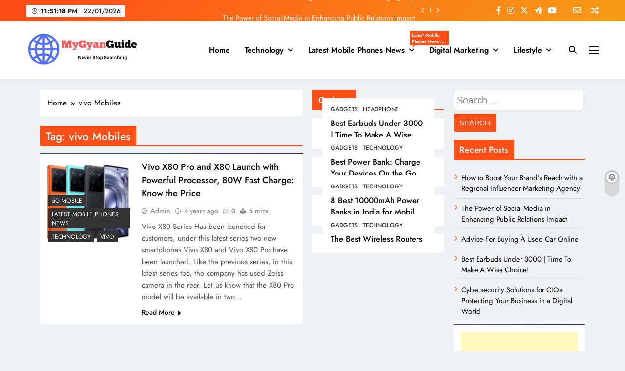

--- FILE ---
content_type: text/html; charset=utf-8
request_url: https://www.google.com/recaptcha/api2/aframe
body_size: 268
content:
<!DOCTYPE HTML><html><head><meta http-equiv="content-type" content="text/html; charset=UTF-8"></head><body><script nonce="MykbawQzGdPCW7F6uY03hg">/** Anti-fraud and anti-abuse applications only. See google.com/recaptcha */ try{var clients={'sodar':'https://pagead2.googlesyndication.com/pagead/sodar?'};window.addEventListener("message",function(a){try{if(a.source===window.parent){var b=JSON.parse(a.data);var c=clients[b['id']];if(c){var d=document.createElement('img');d.src=c+b['params']+'&rc='+(localStorage.getItem("rc::a")?sessionStorage.getItem("rc::b"):"");window.document.body.appendChild(d);sessionStorage.setItem("rc::e",parseInt(sessionStorage.getItem("rc::e")||0)+1);localStorage.setItem("rc::h",'1769039476715');}}}catch(b){}});window.parent.postMessage("_grecaptcha_ready", "*");}catch(b){}</script></body></html>